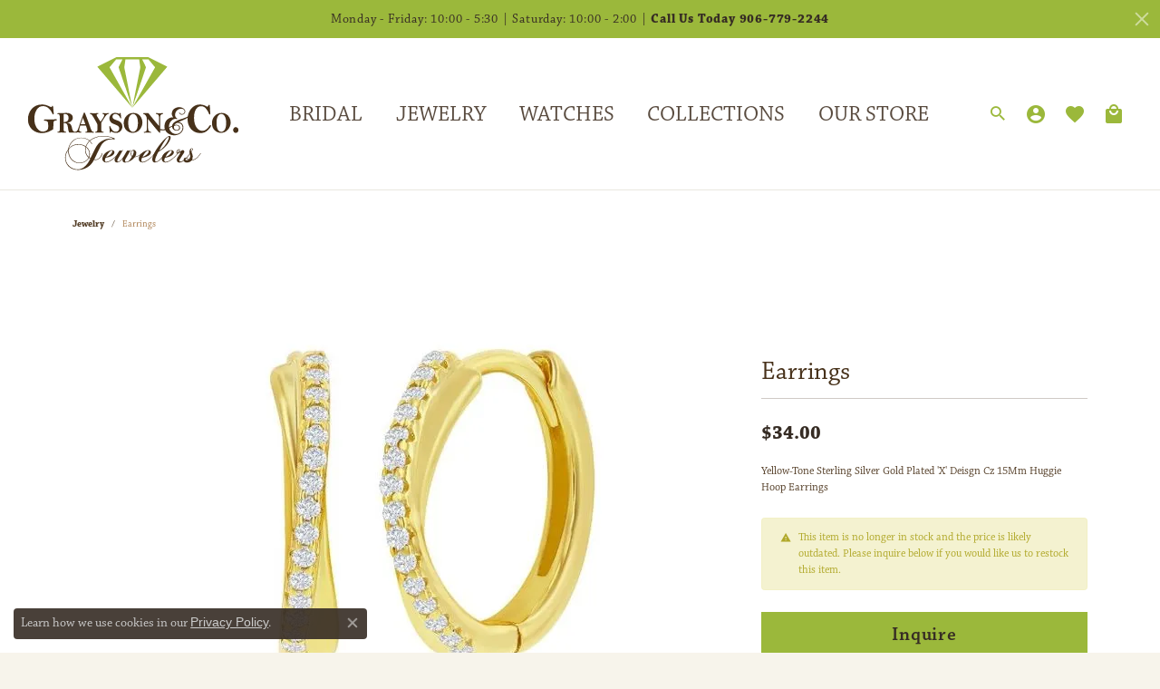

--- FILE ---
content_type: text/css
request_url: https://www.ironmountainjeweler.com/css/local.css?t=17
body_size: 827
content:
/*!
 * Grayson & Co. / Iron Mountain Jeweler
 * Copyright 2008-2017 Punchmark
 */


/* =======================================================================================
	HELPERS
======================================================================================= */

.link-container > .w-auto.d-inline-flex {
  padding: 5px;
}

@media(max-width:767px){
	.mobile-stack [data-pagebuilder="widget"] > div {
		background: none !important;
	}
	.mobile-stack [data-pagebuilder="widget"] > div img {
		opacity: 1 !important;
	}
	.mobile-stack .btn-light {
	  border-color: #47311a !important;
	  background: #47311a !important;
	  color: #ffffff !important;
	}
	.mobile-stack .btn-outline-light {
	  border-color: #47311a !important;
	  background: white !important;
	  color: #47311a !important;
	}
}

header .nav-inline-and-split a#logo {
  position: static;
  transform: none;
}

@media(min-width:768px){
	header .nav-inline-and-split {
	  display: flex !important;
	}
	header .nav-inline-and-split a#logo {
	  padding-left: 30px;
	  width: 165px;
	}
	nav.navbar .navbar-collapse .inner-nav,
	header .nav-inline-and-split nav.navbar .navbar-nav.navbar-left {
	  width: 100%;
	  max-width: 100%;
	}
	header .nav-inline-and-split nav.navbar .navbar-nav.navbar-left::before,
	header .nav-inline-and-split nav.navbar .navbar-nav.navbar-left::after {
	  content: "";
	  display: block;
	}
	header .nav-inline-and-split nav.navbar .navbar-nav.navbar-right {
	  width: 10vw;
	  min-width: 150px;
	  padding-right: 30px;
	}
}

@media (min-width: 992px){
	header .nav-inline-and-split a#logo {
	  width: 225px;
	}
	header .nav-inline-and-split nav.navbar .navbar-nav.navbar-right {
	  width: 10vw;
	  min-width: 200px;
	  padding-right: 30px;
	}
}

@media (min-width: 1200px){
	header .nav-inline-and-split a#logo {
	  width: 325px;
	}
}

body#home .nav-tabs .nav-item .nav-link {
  color: #594b3f;
}

.product-feed .product-title,
body#home .nav-tabs .nav-item .nav-link.active {
  color: #362C24 !important;
}


/* =======================================================================================
	HEADER
======================================================================================= */

.alert-global,
.alert-global .alert-link {
  font-size: 12px;
  letter-spacing: 0.05rem;
  transform: none;
}

header {
  border-bottom: 1px solid #e9e7e0;
  background: white;
}


/* =======================================================================================
	FOOTER
======================================================================================= */

footer {
  border-top: 1px solid #e9e7e0;
  background: #f7f4eb;
}

footer h6,
footer p,
footer .p,
footer address,
footer .footerlinks li a,
footer p.copyrights, 
footer p.copyrights a, 
footer p.copyrights a:hover, 
footer p.copyrights a:focus {
  color: #362C24 !important;
}


/* =======================================================================================
	WOODGRAIN APPLICATIONS
======================================================================================= */

section#home-slider,
section.inset {
  border-top: 1px solid #9e8c7e;
  border-bottom: 1px solid #9e8c7e;
  background: url(https://cdn.jewelryimages.net/static/domains/ironmountainjeweler/images/store-pics/wood-grain.jpg) center center no-repeat;
  background-size: cover;
}


/* =======================================================================================
	NAV
======================================================================================= */

nav.navbar .nav-item .nav-link {
  color: #594b3f;
}

nav.navbar .nav-item .nav-link i {
  color: #9BB83B;
}

nav.navbar .nav-item .nav-link:hover i, 
nav.navbar .nav-item .nav-link:focus i, 
nav.navbar .nav-item.show .nav-link i {
  color: #ffffff !important;
}

nav.navbar .nav-item .nav-link i.icon-search {
  font-size: 1.35rem;
}

nav.navbar .nav-item.dropdown .dropdown-menu {
  background: #f7f4eb !important;
  border-color: #e9e7e0 !important;
}

.d-md-none.small {
  transform: translateY(-1px);
  display: block;
  font-weight: 600;
}

@media(min-width:768px){
	nav.navbar .nav-item + .nav-item {
	  margin-left: 0 !important;
	}
	nav.navbar .nav-item .nav-link:hover i, 
	nav.navbar .nav-item .nav-link:focus i, 
	nav.navbar .nav-item.show .nav-link i {
	  color: #9BB83B !important;
	}
	.alert-global,
	.alert-global .alert-link {
	  font-size: 14px;
	  letter-spacing: 0.05rem;
	}
}

@media(min-width:992px){
	nav.navbar .nav-item .nav-link,
	nav.navbar .nav-item .nav-link i {
	  font-size: 1.25rem;
	}
}

@media(min-width:1200px){
	nav.navbar .nav-item .nav-link,
	nav.navbar .nav-item .nav-link i {
	  font-size: 1.5rem;
	}
}	

@media(max-width:767px){
	header .main-content-col.nav-inline-and-split nav.navbar {
	  margin-top: -40px;
	}
	nav.navbar .navbar-nav .nav-item {
	  border-top: 1px solid #e9e7e0;
	}
}

--- FILE ---
content_type: text/css
request_url: https://v6master-asics.shopfinejewelry.com/css/theme-sierra.css?t=17
body_size: 965
content:
/*!
 *  Sierra Legacy Stylesheet
 */
/* ======================================================================================= 
	HEADER
======================================================================================= */
header {
  background: var(--bs-dark);
}

header .main-content {
  padding: 20px 10px 0px 10px;
}

header.sticky-xs,
header.sticky-sm,
header.sticky-md,
header.sticky-lg {
  top: 0px;
}

.sitemanager-page > header.sticky-xs,
.sitemanager-page > header.sticky-sm,
.sitemanager-page > header.sticky-md,
.sitemanager-page > header.sticky-lg {
  top: 63px;
}

@media (min-width: 768px) {
  header .main-content {
    padding: 20px 20px;
  }

  header .main-content-col.nav-inline a#logo {
    padding-left: 10px;
  }
}
@media (min-width: 992px) {
  header > .container > .row {
    margin-left: -20px !important;
    margin-right: -20px !important;
  }

  header .main-content-col.nav-inline a#logo {
    padding-left: 10px;
  }
}
@media (min-width: 1200px) {
  header .main-content {
    padding: 20px 10px;
  }
}
@media (max-width: 767px) {
  header .main-content-col.nav-inline a#logo {
    margin-bottom: -35px !important;
  }
}
/* ======================================================================================= 
	NAV
======================================================================================= */
nav.navbar .dropdown .dropdown-menu {
  border-radius: 0 0 0 0;
}

nav.navbar .dropdown > .dropdown-menu::before,
nav.navbar .dropdown > .dropdown-menu::after {
  display: none !important;
}

@media (min-width: 768px) {
  nav.navbar .dropdown .dropdown-menu {
    background: white;
    border-radius: 0.25rem;
  }

  nav.navbar .nav-item .nav-link {
    font-size: 1rem;
    padding-top: 0.25rem;
    padding-bottom: 0.25rem;
  }

  nav.navbar .nav-item .nav-link > i {
    font-size: 1rem;
  }

  nav.navbar .nav-item + .nav-item {
    margin-left: 20px;
  }

  header .main-content-col.nav-inline nav.navbar {
    padding-right: 10px;
  }
}
@media (min-width: 850px) {
  nav.navbar .nav-item .nav-link,
nav.navbar .nav-item .nav-link i {
    font-size: 1.2rem;
  }

  nav.navbar .nav-item + .nav-item {
    margin-left: 25px;
  }
}
@media (min-width: 992px) {
  nav.navbar .nav-item .nav-link,
nav.navbar .nav-item .nav-link i {
    font-size: 1.3rem;
  }

  nav.navbar .nav-item + .nav-item {
    margin-left: 30px;
  }
}
@media (max-width: 767px) {
  nav.navbar .navbar-nav .nav-item {
    border-top: 1px solid rgba(255, 255, 255, 0.075);
  }

  nav.navbar .dropdown-menu {
    background: white;
  }

  nav.navbar .dropdown-submenu > .dropdown-menu {
    background: rgba(0, 0, 0, 0.05);
  }
}
/* ======================================================================================= 
	HOME: FIVE UP
======================================================================================= */
.five-up-widget .widget span {
  margin-top: 0.25rem;
}

.five-up-widget .widget:hover .h6,
.five-up-widget .widget:focus .h6 {
  color: var(--bs-primary);
}

/* ======================================================================================= 
	HOME: PROD FEED
======================================================================================= */
.product-feed .owl-item .widget img {
  border-radius: 0 0 0 0;
}

.product-feed .product-designer,
.product-feed .product-desc,
.product-feed .add-to-cart,
.product-feed .add-to-wishlist {
  display: none !important;
}

.product-feed .product-title {
  font-weight: bold;
  color: #404458;
  margin-top: 0.5rem;
  line-height: 1.15;
}

.product-feed .product-price {
  padding-bottom: 0.5rem;
}

.product-feed .btn-default {
  font-size: 0.75rem;
  margin-bottom: 0.75rem;
}

.product-feed .owl-item .widget {
  border: 2px solid transparent;
  border-radius: 0.4rem;
}

.product-feed .owl-item .text-center + .text-center .btn,
.product-feed .owl-item.active .text-center + .text-center .btn {
  opacity: 0;
  transition: all 800ms ease-in 200ms;
}

.product-feed .owl-item.active.center .text-center + .text-center .btn {
  opacity: 1;
}

.product-feed .owl-item.active.center .widget {
  border: 2px solid var(--bs-primary);
  border-radius: 0.4rem;
}

.product-feed .owl-item .widget a .d-block {
  border: 1px solid rgba(0, 0, 0, 0.075);
}

.product-feed .owl-item.active.center .widget a .d-block {
  border: 0;
  border-bottom: 1px solid rgba(0, 0, 0, 0.075);
}

.product-feed .owl-item.active.center .widget a .d-block,
.product-feed .owl-item.active.center .widget a .d-block img {
  border-radius: 0.4rem 0.4rem 0 0 !important;
}

.product-feed .owl-nav > div > i {
  font-size: 20px;
}

/* ======================================================================================= 
	HOME: AD CAROUSEL
======================================================================================= */
.scrolling-ads,
.scrolling-ads .container-fluid {
  padding-left: 0 !important;
  padding-right: 0 !important;
}

/* ======================================================================================= 
	HOME: TABS
======================================================================================= */
body#home .nav-tabs {
  margin-bottom: 20px;
  padding-left: 20px;
  padding-right: 20px;
}

body#home .nav-tabs .nav-item + .nav-item {
  margin-left: 5px !important;
}

body#home .nav-tabs .nav-item .nav-link {
  font-size: 0.75rem;
  text-transform: uppercase;
  color: #999da5;
}

body#home .nav-tabs .nav-item .nav-link.active {
  font-weight: bold;
  color: #404458;
}

@media (min-width: 768px) {
  body#home .nav-tabs {
    padding-left: 0px;
    padding-right: 0px;
  }
}
/* ======================================================================================= 
	HOME: ICONS
======================================================================================= */
.icons-section span.btn.d-inline-block {
  margin-top: 1rem !important;
}

.icons-section .widget-inner img {
  max-width: 120px;
  margin: 0 auto 20px auto;
}

@media (max-width: 767px) {
  .icons-section .container .row .col-md-4.col-lg-4:nth-child(2) .widget {
    margin-top: 30px;
    margin-bottom: 30px;
    padding-bottom: 30px;
    border-top: 3px solid #e7e9ee;
    border-bottom: 3px solid #e7e9ee;
  }
}
@media (min-width: 768px) {
  .icons-section .container .row .col-md-4.col-lg-4:nth-child(2) {
    border-left: 3px solid #e7e9ee;
    border-right: 3px solid #e7e9ee;
  }
}
/* ======================================================================================= 
	FOOTER
======================================================================================= */
footer p.copyrights,
footer p.copyrights * {
  text-align: center;
  color: white;
}

/* ======================================================================================= 
	SOCIALS
======================================================================================= */
.social-networks a {
  font-size: 20px;
  color: white;
}

.social-networks a + a {
  margin-left: 10px;
}

/*# sourceMappingURL=theme-sierra.css.map */


--- FILE ---
content_type: image/svg+xml
request_url: https://www.ironmountainjeweler.com/images/logo-color.svg
body_size: 5666
content:
<?xml version="1.0" encoding="utf-8"?>
<!-- Generator: Adobe Illustrator 25.4.1, SVG Export Plug-In . SVG Version: 6.00 Build 0)  -->
<svg version="1.1" id="Layer_1" xmlns="http://www.w3.org/2000/svg" xmlns:xlink="http://www.w3.org/1999/xlink" x="0px" y="0px"
	 viewBox="0 0 1038.8 565.7" style="enable-background:new 0 0 1038.8 565.7;" xml:space="preserve">
<style type="text/css">
	.st0{fill:#47311A;}
	.st1{fill:#9BB83B;}
</style>
<g>
	<g>
		<g>
			<g>
				<g>
					<path class="st0" d="M801.1,271.1l-4.8,6.2c4.1,5.4,0,0,0,4.6c0,12.6-8.9,18.2-47.1,30c-22.6,7.1-37.7,18.4-38.9,31.5
						c0,0-7.5,2.7-14.7,7.3c-2.5-23.6,14.7-41.7,30.7-41.7c2.7,0,6,0.2,9.9,0.8l-0.6-2.1c-9.1-6.4-10.6-11-10.6-18.9
						c0-16.2,13.7-29.8,29.8-29.8c9.9,0,17,5.6,17,13.5c0,7-6.2,12.9-12.8,12.9c-5,0-8.1-1.9-11.8-7.1l-3.1,0.4
						c3.9,7.1,7.7,9.9,14.7,9.9c8.5,0,16-7.7,16-16c0-11.6-13.3-21.1-29.8-21.1c-20.9,0-36.2,13.5-36.2,31.7c0,7.3,1.4,10.6,6.8,18
						c-25.3,0-42.7,19.9-42.7,44.6c0,3.7,0.4,7.7,1.7,14.1c-3.5,0.6-6.8,1-9.3,1c-2.7,0-12.5-1.5-14.8-2.4c0.3,2-1,4.5-1,6.5
						c2,0.3,12.8,1.1,14.9,1.1c3.1,0,6.7-0.4,12.2-1.7c6.4,15.7,25.1,25.7,44.5,25.7c25.1,0,44.5-17,44.5-38.8
						c0-12.6-8.5-25.3-23.8-26.1c3.9-2.3,21.3-9.5,34.4-15.7c14.1-6.8,23.6-17,23.6-27.2C799.8,276.5,806.7,276.5,801.1,271.1z
						 M719.9,344c4.1-1.5,7.7-3.1,12-3.1c7.3,0,13.2,5.2,13.2,12c0,6.2-5.4,11.4-12,11.4c-8.1,0-14.1-5.4-14.1-13.5
						C719,348.6,719.2,346.5,719.9,344z M761.5,351.3c0,17.6-14.7,32.5-32.1,32.5c-16,0-30.9-14.3-33-28.6
						c5.8-4.2,14.1-8.1,14.1-8.1c0.6,13.5,11.8,20.3,22.4,20.3c9.5,0,16.6-6,16.6-13.7c0-8.3-7.9-15.7-17-15.7c-2.9,0-5,0.6-11,1.9
						c6-8.5,9.7-11,17.2-11C751.4,328.9,761.5,338.6,761.5,351.3z"/>
				</g>
				<g>
					<path class="st0" d="M649.1,359.2c-0.8,0.3-1.6,0.4-2.6,0.2c-1.3-0.2-2.5-0.6-3.6-1c2,1.7,4.2,3.1,6.7,4.3
						C649.5,361.5,649.3,360.4,649.1,359.2z"/>
				</g>
			</g>
			<g>
				<path class="st0" d="M127.2,250.7l2.7,29.9c0.1,1.4,0.2,2.5,0.2,3.3c0,2.1-0.8,3.2-2.5,3.2c-1.5,0-2.8-1.2-3.9-3.6
					c-4.8-11.1-11.2-20.1-19.1-27c-7.9-6.9-17-10.4-27.3-10.4c-13.3,0-23.7,6.1-31.1,18.4c-7.5,12.3-11.2,26.8-11.2,43.6
					c0,18.7,4.1,34,12.4,45.9s18,17.9,29.3,17.9c4.8,0,9.6-1.2,14.6-3.7c4.9-2.4,8.1-5,9.5-7.8c1.4-2.8,2.1-6.8,2.1-12
					c0-11.5-0.4-18.7-1.3-21.6c-0.8-2.8-2.2-4.8-4.2-5.9c-1.9-1.1-5.9-2-11.8-2.8c-2.3-0.3-3.5-1.3-3.5-3c0-2,1.1-3,3.3-3h14.1l43-1
					c1.9,0,2.9,0.9,2.9,2.7c0,1-0.4,1.7-1.1,2.1c-0.7,0.4-3.4,1.1-7.8,2.1c-3.4,0.8-5.5,2.1-6.4,3.7c-0.9,1.6-1.6,12-2.1,31
					c-0.1,4.2-0.2,6.6-0.4,7.1c-0.1,0.5-3.8,2.9-11,7c-7.2,4.2-14.7,7.2-22.3,9.3c-7.7,2-15.3,3-22.8,3c-12.8,0-24.2-2.8-34.2-8.3
					c-10-5.6-18.1-13.4-24.3-23.5c-6.1-10.1-9.2-22.2-9.2-36.2c0-19.8,6.2-36.9,18.5-51.3c12.3-14.4,29.2-21.6,50.6-21.6
					c7.6,0,14.4,1,20.5,3c6.1,2,13,4.9,20.8,8.7c1.5,0.8,2.9,1.1,4,1.1c1.2,0,2.2-1,2.9-3c0.9-2.6,2-3.9,3.4-3.9
					C125.8,244.2,126.8,246.4,127.2,250.7z"/>
				<path class="st0" d="M196.1,327.9c5.8,0.9,10.7,2.9,14.5,5.9c3.8,3,6.6,9,8.5,18c1.8,8.4,3.7,13.9,5.8,16.6
					c2,2.7,4.9,4.1,8.6,4.4c2,0.1,3.1,0.9,3.1,2.2c0,1.4-1.6,2.1-5,2.1l-25.1-0.7c-2.6-2.9-4.4-8-5.3-15.5
					c-1.2-9.5-2.5-16.2-3.8-20.1c-1.3-3.9-3.3-6.7-5.9-8.4c-2.6-1.7-5.6-2.5-9.1-2.5c-1,0-2.4,0.1-4.1,0.2c0,16.9,0.1,27.4,0.2,31.3
					c0.1,3.9,0.8,6.7,2.1,8.4c1.3,1.7,3.8,2.7,7.4,2.8c2,0.1,2.9,0.9,2.9,2.2c0,1.3-0.8,1.9-2.5,1.9l-20-0.6
					c-2.7,0-6.1,0.1-10.4,0.4c-3.9,0.2-6.3,0.4-7.4,0.4c-1.8,0-2.7-0.7-2.7-2.1c0-1.3,0.8-2,2.3-2c2.4,0,4.7-0.7,6.7-2
					c2.1-1.3,3.1-7,3.1-17.1l-0.1-13.4l0.1-25.9c0-13.4-0.5-21.5-1.6-24.5c-1.1-3-3.9-4.5-8.6-4.6c-1.8,0-2.7-0.7-2.7-2.1
					c0-1.4,1.2-2.1,3.6-2.1c12.2,0,22.6-0.3,31.1-0.9c3.8-0.3,7.2-0.4,10.2-0.4c9.9,0,17.6,2.2,23.2,6.5c5.6,4.4,8.4,10,8.4,17.1
					c0,4.7-1.3,8.9-4,12.7c-2.6,3.8-6,6.5-9.9,8.4C206.1,326.3,201.5,327.4,196.1,327.9z M178.4,324.9c1.1,0,2,0.1,2.5,0.1
					c3.8,0,7.6-0.8,11.4-2.3c3.8-1.6,6.6-4.1,8.1-7.5c1.6-3.4,2.4-7.1,2.4-11c0-6-1.6-10.7-4.8-14.1c-3.2-3.4-7.4-5-12.4-5
					c-2.1,0-4.5,0.4-7.2,1.3V324.9z"/>
				<path class="st0" d="M277.8,278.5h4.4c5.7,13.8,13.8,35.4,24.3,64.9c4.8,13.6,8.1,21.8,10,24.7c1.8,2.9,4.7,4.6,8.7,5.3
					c1.3,0.2,2,0.8,2,1.9c0,1.5-0.8,2.2-2.5,2.2c-0.9,0-3.3-0.2-7.1-0.5c-4.5-0.4-8.3-0.7-11.4-0.7c-3,0-6.9,0.2-11.7,0.6
					c-3.6,0.3-6,0.4-7.1,0.4c-2,0-3-0.7-3-2.1c0-1.1,0.7-1.7,2.1-1.8c5.3-0.5,8-2.9,8-7c0-1.9-0.8-5.5-2.3-10.6
					c-1.6-5.2-3.2-9.8-5-14.1c-2.8,0-5-0.1-6.6-0.1c-8.8,0-15.6,0-20.4,0.1c-3.7,11.4-5.6,18.9-5.6,22.5c0,2.6,0.9,4.7,2.8,6.1
					c1.9,1.5,3.9,2.3,6.1,2.5c1.6,0.2,2.5,0.9,2.5,2.2c0,1.3-0.9,1.9-2.7,1.9c-0.7,0-2.5-0.1-5.5-0.4c-3.8-0.3-6.6-0.5-8.3-0.5
					c-3.4,0-6.7,0.2-9.8,0.7c-0.8,0.1-1.4,0.2-2,0.2c-1.6,0-2.4-0.7-2.4-2.2c0-1.1,0.5-1.8,1.6-2.1c2.6-0.8,4.6-1.8,6.1-3
					c1.5-1.2,3.1-3.5,4.8-6.9c1.7-3.4,3.8-8.8,6.2-16.3C259.1,329.9,267.2,307.2,277.8,278.5z M273.2,303.7l-11.3,32.2l23-0.4
					c-1.2-3.8-3.1-8.9-5.6-15.5C276.6,312.9,274.6,307.5,273.2,303.7z"/>
				<path class="st0" d="M359.6,323.4c12.1-17.5,18.2-28.2,18.2-32.1c0-1.1-0.3-2.2-1-3.4c-0.7-1.2-2.6-2.2-5.9-3.2
					c-1.3-0.4-2-1.1-2-2c0-1.5,0.8-2.2,2.3-2.2c0.4,0,1,0,1.8,0.1c5.6,0.5,9.8,0.8,12.7,0.8c3.2,0,6.9-0.2,11.3-0.7
					c0.8-0.1,1.5-0.1,2.1-0.1c1.3,0,1.9,0.6,1.9,1.9c0,1.2-0.6,1.9-1.9,2c-2.9,0.3-5.6,1.4-8,3.2c-2.5,1.8-5.4,5.2-8.9,10.3
					c-3.5,5.1-7.4,11.1-11.7,18c-4.3,6.9-6.6,11.1-7.1,12.7c-0.4,1.5-0.7,6.7-0.7,15.7c0,13.6,0.6,21.7,1.7,24.4
					c1.1,2.7,3.9,4.1,8.2,4.1c1.6,0,2.3,0.7,2.3,2.1c0,1.4-0.9,2.2-2.6,2.2c-1.3,0-4.9-0.2-10.7-0.6c-3.3-0.2-5.7-0.4-7.2-0.4
					c-4.7,0-10.1,0.3-16.1,0.9c-1.1,0.1-2,0.1-2.7,0.1c-1.7,0-2.5-0.7-2.5-2.1c0-1.2,0.6-1.9,1.9-2c4.3-0.6,6.9-2.2,8-4.7
					c1.1-2.6,1.7-8.2,1.7-17c0-7.9-0.4-13.1-1.2-15.8c-0.8-2.6-3.2-7.5-7.2-14.6c-4-7.1-7.9-13.9-11.8-20.4
					c-3.9-6.5-6.9-10.7-9.1-12.5c-2.1-1.8-4.4-3-6.8-3.5c-1.2-0.2-1.8-0.9-1.8-1.9c0-1.5,0.8-2.2,2.3-2.2c0.7,0,1.8,0.1,3.3,0.2
					c6.7,0.5,11.7,0.8,14.8,0.8c5,0,10.5-0.3,16.7-0.8c1.3-0.1,2.3-0.1,3.2-0.1c1.5,0,2.2,0.6,2.2,1.9c0,1.2-0.8,1.9-2.4,2.1
					c-4.5,0.5-6.7,2.2-6.7,5.3C340.3,293,346.7,304.2,359.6,323.4z"/>
				<path class="st0" d="M452.2,284.4c0.6-0.6,1.1-1.6,1.7-2.8c0.7-1.5,1.4-2.3,2.2-2.3c1.2,0,1.9,1.1,2.1,3.2l2.3,19.8l0.3,2.4
					c0,1.3-0.6,1.9-1.8,1.9c-0.9,0-1.5-0.2-1.9-0.7c-0.4-0.5-1.1-1.9-2.2-4.5c-1.9-4.3-5-8.2-9.2-11.6c-4.3-3.4-8.6-5.1-13-5.1
					c-4.2,0-7.7,1.3-10.5,4c-2.8,2.7-4.2,6-4.2,10.1c0,3.2,1.3,6.1,3.9,8.8c2.6,2.6,7.6,5.1,15,7.4c11.6,3.7,19.5,8.2,23.6,13.6
					c4.1,5.4,6.1,11.4,6.1,18c0,6.7-1.5,12.4-4.5,16.9c-3,4.6-6.6,8.2-10.7,10.8c-4.2,2.6-9.5,3.9-16,3.9c-3.7,0-7.5-0.6-11.5-1.8
					c-4-1.2-8-2.9-12.2-5.3c-0.9,1.1-1.6,2.6-2.2,4.3c-0.7,2-1.6,3-2.6,3c-1.1,0-1.7-1.3-2-3.9l-1.9-26.2c-0.1-1.2-0.1-1.9-0.1-2.2
					c0-1.4,0.7-2.1,2-2.1c1,0,1.9,1.2,2.7,3.6c2.6,7.2,6.3,13.2,10.8,18c4.5,4.8,9.8,7.2,15.8,7.2c5.1,0,9.3-1.7,12.4-5
					c3.1-3.4,4.7-7.2,4.7-11.5c0-4.3-1.5-7.9-4.4-10.8c-2.9-2.9-8.1-5.7-15.7-8.4c-7.3-2.6-12.8-5.2-16.4-7.6
					c-3.6-2.4-6.5-5.7-8.6-9.9c-2.2-4.2-3.2-8.5-3.2-12.8c0-7.5,2.6-14,7.9-19.3c5.3-5.3,12.5-7.9,21.5-7.9
					C437.5,279.5,444.1,281.1,452.2,284.4z"/>
				<path class="st0" d="M520,279.8c8.8,0,16.4,1.9,23,5.8c6.6,3.9,11.9,9.5,15.8,16.9c4,7.4,6,15.4,6,24.1
					c0,13.5-4.5,25.4-13.6,35.8c-9.1,10.4-20.3,15.6-33.7,15.6c-12.2,0-22.6-4.3-31.3-12.9c-8.7-8.6-13-20.2-13-34.9
					c0-13.9,4.5-25.7,13.5-35.6C495.6,284.8,506.7,279.8,520,279.8z M542.7,328.9c0-14.6-2.2-25.5-6.7-32.9c-4.5-7.4-10.1-11-17-11
					c-6.8,0-12.5,3.7-16.9,11.1c-4.5,7.4-6.7,18.3-6.7,32.9c0,13.9,2.1,24.8,6.4,32.5c4.3,7.7,10,11.5,17.2,11.5
					c6.4,0,11.9-3.5,16.6-10.4C540.4,355.5,542.7,344.3,542.7,328.9z"/>
				<path class="st0" d="M594.2,281c20.8,26.2,38.1,47.2,52,63c0-3.3,0.1-5.4,0.1-6.3l0.1-28.5c0-6.7-0.3-11.5-1-14.4
					c-0.7-2.9-2.2-5.2-4.4-6.9c-2.3-1.7-4.9-2.7-7.9-3c-1.6-0.2-2.4-0.9-2.4-2.2c0-1.4,0.7-2.1,2.2-2.1c0.8,0,1.9,0.1,3.2,0.3
					c2.5,0.3,6.1,0.5,10.9,0.5c6,0,10.6-0.2,13.7-0.5c1.3-0.1,2.4-0.2,3.3-0.2c1.7,0,2.5,0.7,2.5,2.1c0,1.3-1.1,2.1-3.3,2.4
					c-2.7,0.3-5.3,1.6-7.7,3.8c-2.4,2.3-3.5,6.7-3.5,13.3l0.3,40.8l-0.5,30.7c0,2.6-0.7,4-2.2,4c-0.4,0-0.8-0.1-1.4-0.4
					c-0.5-0.3-3.5-3.6-9-10c-5.5-6.4-13.6-16.3-24.3-29.6c-10.8-13.4-18.3-23-22.6-28.8c-0.1,1.3-0.1,13.4-0.1,36.3
					c0,7.1,0.3,12.6,0.8,16.6c0.5,4,2.2,6.9,5.1,8.7c2.8,1.8,5.4,2.7,7.7,2.7c1.5,0,2.2,0.6,2.2,1.9c0,1.4-0.8,2.2-2.3,2.2
					c-1,0-2.3-0.1-3.8-0.3c-2.6-0.4-5.9-0.6-10-0.6c-6.5,0-11.2,0.2-14.1,0.7c-1.8,0.2-3.1,0.4-3.9,0.4c-1.7,0-2.5-0.8-2.5-2.4
					c0-1.2,1.4-1.9,4.1-2.1c4.9-0.4,8-2.3,9.2-5.6c1.2-3.3,1.9-7.8,1.9-13.6c0-24.8-0.1-40-0.4-45.5c-0.2-5.5-1.8-10.5-4.7-15
					c-2.9-4.5-6.4-7.1-10.5-8c-1.7-0.3-2.5-1.1-2.5-2.2c0-1.6,0.9-2.4,2.7-2.4c0.4,0,1.1,0,1.9,0.1c1,0.1,2.8,0.1,5.4,0.1
					C584,280.8,589.3,280.9,594.2,281z"/>
			</g>
			<g>
				<path class="st0" d="M883.7,249.7c1.3-1.8,2.7-3.8,4.1-6c1.7-2.7,3.1-4,4.2-4c1.2,0,2,0.3,2.4,1c0.4,0.7,0.7,2.8,0.9,6.4
					l1.9,32.2l0.2,4.1c0,2.7-1,4.1-3,4.1c-1.3,0-2.4-1.1-3.2-3.4c-2.5-7.3-7.1-15.4-13.7-24.3c-6.6-8.9-15-13.3-25-13.3
					c-7.5,0-13.7,2.4-18.8,7.2c-5.1,4.8-9,11.3-11.8,19.6c-2.8,8.3-4.2,18.3-4.2,29.9c0,19.9,3.9,35.6,11.8,47.4
					c7.9,11.7,17.7,17.6,29.4,17.6c12.7,0,24.4-8.5,35-25.6c1.3-2.1,2.5-3.1,3.7-3.1c2,0,3,1.1,3,3.3c0,4.5-4.9,11.7-14.7,21.6
					c-9.8,9.9-22,14.8-36.7,14.8c-19.5,0-34.9-6.7-46.2-20c-11.3-13.3-16.9-29.7-16.9-49.2c0-19.4,5.7-36.2,17.1-50.4
					c11.4-14.3,25.8-21.4,43.2-21.4C858.5,238.2,871,242,883.7,249.7z"/>
				<path class="st0" d="M952.5,279.8c8.8,0,16.4,1.9,23,5.8c6.6,3.9,11.9,9.5,15.8,16.9c4,7.4,6,15.4,6,24.1
					c0,13.5-4.5,25.4-13.6,35.8c-9.1,10.4-20.3,15.6-33.7,15.6c-12.2,0-22.6-4.3-31.3-12.9c-8.7-8.6-13-20.2-13-34.9
					c0-13.9,4.5-25.7,13.5-35.6C928,284.8,939.2,279.8,952.5,279.8z M975.2,328.9c0-14.6-2.2-25.5-6.7-32.9c-4.5-7.4-10.1-11-17-11
					c-6.8,0-12.5,3.7-16.9,11.1c-4.5,7.4-6.7,18.3-6.7,32.9c0,13.9,2.1,24.8,6.4,32.5c4.3,7.7,10,11.5,17.2,11.5
					c6.4,0,11.9-3.5,16.6-10.4C972.8,355.5,975.2,344.3,975.2,328.9z"/>
				<path class="st0" d="M1035.4,364c0,4-1.3,7.4-3.8,10.2c-2.5,2.8-5.6,4.2-9.2,4.2c-3.5,0-6.6-1.4-9.1-4.2
					c-2.5-2.8-3.8-6.2-3.8-10.2c0-3.9,1.3-7.3,3.8-10.1c2.5-2.8,5.6-4.2,9.1-4.2c3.6,0,6.7,1.4,9.2,4.2
					C1034.1,356.7,1035.4,360,1035.4,364z"/>
			</g>
		</g>
		<g>
			<path class="st0" d="M426.7,410.9c-2.7,0-5-1.5-10-1.5c-12.5,0-27.2,2.9-39.9,13.2c-13.9,13.6-11.9,10.7-47.8,85.6
				c0,0,6,1.2,7.5,1.2c9.8,0,23.7-7.6,31.2-33.3c0.4,1.9,1,3.5,1,4.1c-0.6,10.1-14.6,31.6-32.4,31.6c-2.3,0-8.5-0.8-8.5-0.8
				c-17.7,36.2-51.2,50-79,50c-37,0-63-25.2-63-59.8c0-24.8,10.6-34.5,13.9-40.5c2.3-10.3,13.5-58.7,65.7-58.9
				c23.1,0,38.3,12.2,40.6,14.1c1.5-1,24.5-22.7,67.4-22.7c29.3,0,48.7,10.3,50.5,10.5c4.4,0.6,5.4,1.7,5.4,3.9
				C429.2,409.3,428.2,410.9,426.7,410.9z M303.4,502.1c0,0-15,25.6-47,25.6c-40.8,0-58.8-41.2-55.5-64.5
				c-10.4,15.3-12.7,26.9-12.7,37.8c0,32,26.8,57.3,60.5,57.3c29.7,0,52.4-32.5,60.1-52.7C308.8,505.6,305.9,502.9,303.4,502.1z
				 M265.4,403.5c-49.9,0.2-60.3,48.2-62.4,54.4c8.1-11.6,20-24.2,51.4-24.2c15.2,0,27.9,8.1,32.2,10.8c0,0,10.4-22.1,17.9-27.1
				C301.8,414.4,285.1,403.5,265.4,403.5z M283.9,466.3c0-7,1.9-19.2,1.9-19.2c-7.3-4.5-18.3-11-31.4-11c-38.1,0-48,20.9-50.9,25.6
				c-1.7,39.5,25.8,63.7,53,63.7c29.7,0,44.3-23.2,44.3-25C300.7,500.3,283.9,485.8,283.9,466.3z M288.3,448.8
				c-1.2,7.4-1.7,14.3-1.7,17.4c0,17.2,15.6,31.2,15.6,31.2s2.5-6.8,2.5-13.9C304.7,469.7,300.1,459.1,288.3,448.8z M418.8,404.7
				c-0.8-1.4-23.5-9.5-45.5-9.5c-39.7,0-64,21.3-65.5,22.3c2.3,2.3,7.1,8.5,10.4,15.5l-1.7,1.5c-2.3-5-7.7-12.8-10.2-15.3
				c-4.4,3.1-12.7,15.1-17.3,26.7c3.7,3.7,18.5,14.1,18.5,37.6c0,5.8-2.5,16.3-2.5,16.3s3.1,2.9,5.2,2.9
				c26.6-52.3,30.6-74.9,66.5-89.9c12.1-5.2,20.8-6,42-6.6V404.7z"/>
			<path class="st0" d="M386.6,524.2c-11.6,0-18.3-8.5-18.3-17.4c0-26.9,32-43.6,47.6-43.6c6.4,0,11.9,4.6,11.9,10.7
				c0,19-36,26.5-43,26.5c-2.3,4.7-3.7,7-3.7,13.6c0,4.1,1.5,7.2,5.6,7.2c20.8,0,52.2-31.8,59.7-43.4l1.7,1.4
				C441.7,488.7,409.9,524.2,386.6,524.2z M413,465.7c-6,0-15.6,10.5-26.2,30c11.6,0,30.6-18.4,30.6-25.6
				C417.4,467.2,415.9,465.7,413,465.7z"/>
			<path class="st0" d="M526.7,498.2c-10.2,14.3-31.6,26-46.4,26c-7.3,0-9.8-2.3-12.3-7c-1.9-3.5,0.4-10.8,0.4-10.8
				c-11,11.6-18.1,17.8-29.1,17.8c-5.6,0-11-4.6-11-12.8c0-6.6,1.9-9.1,4.8-14.1l16.6-28.5c1.7-2.7,3.7-3.9,5.2-3.9
				c3.1,0,5.2,1.4,8.1,1.4c2.1,0,5-4.8,7.5-5.4l-26.2,46.1c-2.1,3.7-2.9,6.8-2.9,8.1c0,2.9,1.7,5,3.3,5c8.3,0,20.8-13,27.9-25.2
				l15.8-27.3c1-1.7,2.7-2.7,4.6-2.7c2.7,0,5,1.4,7.7,1.4c2.3,0,4.8-4.5,7.7-5.4l-24.7,43.6c-2.7,4.6-4,8.7-4,10.7
				c0,4.1,2.1,6.2,5.8,6.2c9.4,0,18.1-8.1,28.1-26.1c-5.6-5-6.9-9.9-6.9-15.1c0-10.3,6.7-18.4,16-18.4c6.2,0,12.1,7.6,12.1,15.1
				c0,10.5-4,15.1-6.4,18.6c8.1-0.8,28.9-9.3,32.6-17.6l1.7,1.4C555.9,490.7,536.5,496.5,526.7,498.2z M518.4,465.7
				c-5.4,0-8.7,6.8-8.7,14.3c0,0-1,7.7,5,12.4c3.7-4.3,7.7-15.3,7.7-22.7C522.4,467.2,521.1,465.7,518.4,465.7z"/>
			<path class="st0" d="M565.2,524.2c-11.6,0-18.3-8.5-18.3-17.4c0-26.9,32-43.6,47.6-43.6c6.4,0,11.9,4.6,11.9,10.7
				c0,19-36,26.5-43,26.5c-2.3,4.7-3.7,7-3.7,13.6c0,4.1,1.5,7.2,5.6,7.2c20.8,0,52.2-31.8,59.7-43.4l1.7,1.4
				C620.3,488.7,588.5,524.2,565.2,524.2z M591.6,465.7c-6,0-15.6,10.5-26.2,30c11.6,0,30.6-18.4,30.6-25.6
				C596,467.2,594.5,465.7,591.6,465.7z"/>
			<path class="st0" d="M643.2,471.9c-4.8,9.9-16.4,30-16.4,43.6c0,2.3,1.9,4.6,4.4,4.6c11.2,0,30.2-20.3,42.4-42.4l1.7,1.4
				c-15.8,26.5-30.2,44-49.7,45.1c-7.5,0.4-12.5-6.2-12.5-16.3c0-32.5,65.3-114.5,84-114.5c3.3,0,6.4,3.5,6.4,7
				C703.3,411.8,685.2,449,643.2,471.9z M691.6,397.5c-6.9,0-34.7,44.9-44.1,68c26-14.1,47-54.2,47-63.9
				C694.6,399.5,693.3,397.5,691.6,397.5z"/>
			<path class="st0" d="M677.7,524.2c-11.6,0-18.3-8.5-18.3-17.4c0-26.9,32-43.6,47.6-43.6c6.4,0,11.9,4.6,11.9,10.7
				c0,19-36,26.5-43,26.5c-2.3,4.7-3.7,7-3.7,13.6c0,4.1,1.5,7.2,5.6,7.2c20.8,0,52.2-31.8,59.7-43.4l1.7,1.4
				C732.8,488.7,701,524.2,677.7,524.2z M704.1,465.7c-6,0-15.6,10.5-26.2,30c11.6,0,30.6-18.4,30.6-25.6
				C708.5,467.2,707,465.7,704.1,465.7z"/>
			<path class="st0" d="M744.2,524.2c-6.9,0-11-5.2-11.2-14.3c-0.2-8.5,17.5-28.3,17.5-33.7c0-1.2,0-1.4-0.8-1.4
				c-4.4,0-5.6,6-13.1,6c-3.3,0-5.2-3.1-5.2-7.4c0-6.4,6.4-14.7,12.1-14.7c2.5,0,5,1.7,5,4.5c0,3.5-3.1,8.9-7.3,13.4
				c10.6-8.1,16.6-13.4,21.8-13.4c4.4,0,7.3,3.7,7.3,7.6c0,4.1-2.3,6.2-4.4,9.5l-16.4,26.1c-2.5,3.9-4,6.8-4,7.9
				c0,3.7,2.5,5.2,5.4,5.2c14.1,0,32.4-21.5,47.6-41.8l1.7,1.4C772.9,517.4,758.6,524.2,744.2,524.2z M743.4,461.6
				c-4.2,0-8.5,8.3-8.5,11.8c0,2.5,1,3.3,2.3,3.3c4-4.6,8.1-10.7,8.1-13.4C745.3,462.6,744.9,461.6,743.4,461.6z"/>
			<path class="st0" d="M806.4,513.9c-4.8,5.2-12.9,10.7-23.3,10.7c-10.8,0-16.4-5.4-16.4-13.7c0-5.6,4-10.8,10-10.8
				c5.8,0,10.4,7,14.8,8.5c5.6-3.7,7.9-12.8,7.9-17c0-4.5-4-11-4-18.8c0-8.1,3.3-18.6,11-18.6c3.1,0,5.2,1.2,5.2,3.5
				c0,5.8-3.7,10.5-6.4,14.9c0,0,6.2,12.8,6.2,21.1c0,6.8-2.3,15.5-3.7,17.6c13.9-2.9,24.3-6.2,42.2-33.5l1.7,1.4
				C832.2,509.1,819.1,512.2,806.4,513.9z M778.1,503.4c-2.1,0-3.7,1.7-3.7,3.9c0,3.5,3.1,4.8,6.7,5.4c3.3,0.6,7.1-0.2,8.3-2.3
				C784.4,508.3,781.7,503.4,778.1,503.4z M806.6,455.8c-1.5,0-3.7,3.7-4,8.1c0,1.9,0.2,4.3,1.2,6.2c4.4-5.8,5.2-8.7,5.2-12.2
				C809.1,457,808.5,455.6,806.6,455.8z"/>
		</g>
	</g>
	<g>
		<polygon class="st1" points="593.9,4.9 593.9,4.9 593.9,4.9 593.9,4.9 593.9,4.9 585.5,4.9 558.4,4.9 547.4,4.9 483,4.9 472,4.9 
			444.9,4.9 436.5,4.9 343.7,51.8 515.2,254.3 403.6,54.7 436.5,15.1 467.1,15.1 448,54.4 515.2,254.3 475.9,54.8 481.6,15.1 
			548.9,15.1 554.6,54.8 515.2,254.3 582.4,54.4 563.4,15.1 594,15.1 626.9,54.7 515.2,254.3 686.8,51.8 		"/>
	</g>
</g>
</svg>
